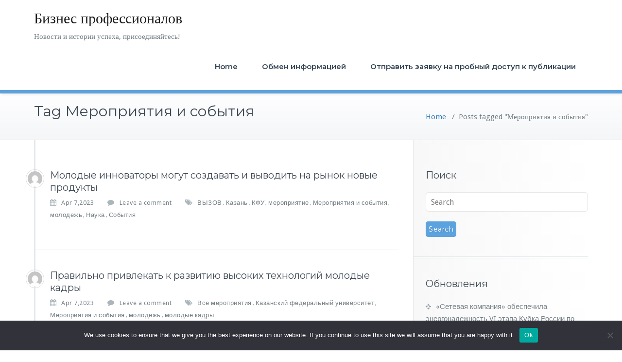

--- FILE ---
content_type: text/html; charset=UTF-8
request_url: https://busiprof.ru/tag/762/
body_size: 15148
content:
<!DOCTYPE html>
<html lang="ru-RU">
    <head>	
        <meta charset="UTF-8">
        <meta name="viewport" content="width=device-width, initial-scale=1">
        <meta http-equiv="x-ua-compatible" content="ie=edge">
       <title>Мероприятия и события &#8211; Бизнес профессионалов</title>
<meta name='robots' content='max-image-preview:large' />
	<style>img:is([sizes="auto" i], [sizes^="auto," i]) { contain-intrinsic-size: 3000px 1500px }</style>
	<link rel='dns-prefetch' href='//fonts.googleapis.com' />
<link rel="alternate" type="application/rss+xml" title="Бизнес профессионалов &raquo; Feed" href="https://busiprof.ru/feed/" />
<link rel="alternate" type="application/rss+xml" title="Бизнес профессионалов &raquo; Comments Feed" href="https://busiprof.ru/comments/feed/" />
<link rel="alternate" type="application/rss+xml" title="Бизнес профессионалов &raquo; Мероприятия и события Tag Feed" href="https://busiprof.ru/tag/762/feed/" />
<script type="text/javascript">
/* <![CDATA[ */
window._wpemojiSettings = {"baseUrl":"https:\/\/s.w.org\/images\/core\/emoji\/15.1.0\/72x72\/","ext":".png","svgUrl":"https:\/\/s.w.org\/images\/core\/emoji\/15.1.0\/svg\/","svgExt":".svg","source":{"concatemoji":"https:\/\/busiprof.ru\/wp-includes\/js\/wp-emoji-release.min.js?ver=6.8.1"}};
/*! This file is auto-generated */
!function(i,n){var o,s,e;function c(e){try{var t={supportTests:e,timestamp:(new Date).valueOf()};sessionStorage.setItem(o,JSON.stringify(t))}catch(e){}}function p(e,t,n){e.clearRect(0,0,e.canvas.width,e.canvas.height),e.fillText(t,0,0);var t=new Uint32Array(e.getImageData(0,0,e.canvas.width,e.canvas.height).data),r=(e.clearRect(0,0,e.canvas.width,e.canvas.height),e.fillText(n,0,0),new Uint32Array(e.getImageData(0,0,e.canvas.width,e.canvas.height).data));return t.every(function(e,t){return e===r[t]})}function u(e,t,n){switch(t){case"flag":return n(e,"\ud83c\udff3\ufe0f\u200d\u26a7\ufe0f","\ud83c\udff3\ufe0f\u200b\u26a7\ufe0f")?!1:!n(e,"\ud83c\uddfa\ud83c\uddf3","\ud83c\uddfa\u200b\ud83c\uddf3")&&!n(e,"\ud83c\udff4\udb40\udc67\udb40\udc62\udb40\udc65\udb40\udc6e\udb40\udc67\udb40\udc7f","\ud83c\udff4\u200b\udb40\udc67\u200b\udb40\udc62\u200b\udb40\udc65\u200b\udb40\udc6e\u200b\udb40\udc67\u200b\udb40\udc7f");case"emoji":return!n(e,"\ud83d\udc26\u200d\ud83d\udd25","\ud83d\udc26\u200b\ud83d\udd25")}return!1}function f(e,t,n){var r="undefined"!=typeof WorkerGlobalScope&&self instanceof WorkerGlobalScope?new OffscreenCanvas(300,150):i.createElement("canvas"),a=r.getContext("2d",{willReadFrequently:!0}),o=(a.textBaseline="top",a.font="600 32px Arial",{});return e.forEach(function(e){o[e]=t(a,e,n)}),o}function t(e){var t=i.createElement("script");t.src=e,t.defer=!0,i.head.appendChild(t)}"undefined"!=typeof Promise&&(o="wpEmojiSettingsSupports",s=["flag","emoji"],n.supports={everything:!0,everythingExceptFlag:!0},e=new Promise(function(e){i.addEventListener("DOMContentLoaded",e,{once:!0})}),new Promise(function(t){var n=function(){try{var e=JSON.parse(sessionStorage.getItem(o));if("object"==typeof e&&"number"==typeof e.timestamp&&(new Date).valueOf()<e.timestamp+604800&&"object"==typeof e.supportTests)return e.supportTests}catch(e){}return null}();if(!n){if("undefined"!=typeof Worker&&"undefined"!=typeof OffscreenCanvas&&"undefined"!=typeof URL&&URL.createObjectURL&&"undefined"!=typeof Blob)try{var e="postMessage("+f.toString()+"("+[JSON.stringify(s),u.toString(),p.toString()].join(",")+"));",r=new Blob([e],{type:"text/javascript"}),a=new Worker(URL.createObjectURL(r),{name:"wpTestEmojiSupports"});return void(a.onmessage=function(e){c(n=e.data),a.terminate(),t(n)})}catch(e){}c(n=f(s,u,p))}t(n)}).then(function(e){for(var t in e)n.supports[t]=e[t],n.supports.everything=n.supports.everything&&n.supports[t],"flag"!==t&&(n.supports.everythingExceptFlag=n.supports.everythingExceptFlag&&n.supports[t]);n.supports.everythingExceptFlag=n.supports.everythingExceptFlag&&!n.supports.flag,n.DOMReady=!1,n.readyCallback=function(){n.DOMReady=!0}}).then(function(){return e}).then(function(){var e;n.supports.everything||(n.readyCallback(),(e=n.source||{}).concatemoji?t(e.concatemoji):e.wpemoji&&e.twemoji&&(t(e.twemoji),t(e.wpemoji)))}))}((window,document),window._wpemojiSettings);
/* ]]> */
</script>
<style id='wp-emoji-styles-inline-css' type='text/css'>

	img.wp-smiley, img.emoji {
		display: inline !important;
		border: none !important;
		box-shadow: none !important;
		height: 1em !important;
		width: 1em !important;
		margin: 0 0.07em !important;
		vertical-align: -0.1em !important;
		background: none !important;
		padding: 0 !important;
	}
</style>
<link rel='stylesheet' id='wp-block-library-css' href='https://busiprof.ru/wp-includes/css/dist/block-library/style.min.css?ver=6.8.1' type='text/css' media='all' />
<style id='classic-theme-styles-inline-css' type='text/css'>
/*! This file is auto-generated */
.wp-block-button__link{color:#fff;background-color:#32373c;border-radius:9999px;box-shadow:none;text-decoration:none;padding:calc(.667em + 2px) calc(1.333em + 2px);font-size:1.125em}.wp-block-file__button{background:#32373c;color:#fff;text-decoration:none}
</style>
<style id='global-styles-inline-css' type='text/css'>
:root{--wp--preset--aspect-ratio--square: 1;--wp--preset--aspect-ratio--4-3: 4/3;--wp--preset--aspect-ratio--3-4: 3/4;--wp--preset--aspect-ratio--3-2: 3/2;--wp--preset--aspect-ratio--2-3: 2/3;--wp--preset--aspect-ratio--16-9: 16/9;--wp--preset--aspect-ratio--9-16: 9/16;--wp--preset--color--black: #000000;--wp--preset--color--cyan-bluish-gray: #abb8c3;--wp--preset--color--white: #ffffff;--wp--preset--color--pale-pink: #f78da7;--wp--preset--color--vivid-red: #cf2e2e;--wp--preset--color--luminous-vivid-orange: #ff6900;--wp--preset--color--luminous-vivid-amber: #fcb900;--wp--preset--color--light-green-cyan: #7bdcb5;--wp--preset--color--vivid-green-cyan: #00d084;--wp--preset--color--pale-cyan-blue: #8ed1fc;--wp--preset--color--vivid-cyan-blue: #0693e3;--wp--preset--color--vivid-purple: #9b51e0;--wp--preset--gradient--vivid-cyan-blue-to-vivid-purple: linear-gradient(135deg,rgba(6,147,227,1) 0%,rgb(155,81,224) 100%);--wp--preset--gradient--light-green-cyan-to-vivid-green-cyan: linear-gradient(135deg,rgb(122,220,180) 0%,rgb(0,208,130) 100%);--wp--preset--gradient--luminous-vivid-amber-to-luminous-vivid-orange: linear-gradient(135deg,rgba(252,185,0,1) 0%,rgba(255,105,0,1) 100%);--wp--preset--gradient--luminous-vivid-orange-to-vivid-red: linear-gradient(135deg,rgba(255,105,0,1) 0%,rgb(207,46,46) 100%);--wp--preset--gradient--very-light-gray-to-cyan-bluish-gray: linear-gradient(135deg,rgb(238,238,238) 0%,rgb(169,184,195) 100%);--wp--preset--gradient--cool-to-warm-spectrum: linear-gradient(135deg,rgb(74,234,220) 0%,rgb(151,120,209) 20%,rgb(207,42,186) 40%,rgb(238,44,130) 60%,rgb(251,105,98) 80%,rgb(254,248,76) 100%);--wp--preset--gradient--blush-light-purple: linear-gradient(135deg,rgb(255,206,236) 0%,rgb(152,150,240) 100%);--wp--preset--gradient--blush-bordeaux: linear-gradient(135deg,rgb(254,205,165) 0%,rgb(254,45,45) 50%,rgb(107,0,62) 100%);--wp--preset--gradient--luminous-dusk: linear-gradient(135deg,rgb(255,203,112) 0%,rgb(199,81,192) 50%,rgb(65,88,208) 100%);--wp--preset--gradient--pale-ocean: linear-gradient(135deg,rgb(255,245,203) 0%,rgb(182,227,212) 50%,rgb(51,167,181) 100%);--wp--preset--gradient--electric-grass: linear-gradient(135deg,rgb(202,248,128) 0%,rgb(113,206,126) 100%);--wp--preset--gradient--midnight: linear-gradient(135deg,rgb(2,3,129) 0%,rgb(40,116,252) 100%);--wp--preset--font-size--small: 13px;--wp--preset--font-size--medium: 20px;--wp--preset--font-size--large: 36px;--wp--preset--font-size--x-large: 42px;--wp--preset--spacing--20: 0.44rem;--wp--preset--spacing--30: 0.67rem;--wp--preset--spacing--40: 1rem;--wp--preset--spacing--50: 1.5rem;--wp--preset--spacing--60: 2.25rem;--wp--preset--spacing--70: 3.38rem;--wp--preset--spacing--80: 5.06rem;--wp--preset--shadow--natural: 6px 6px 9px rgba(0, 0, 0, 0.2);--wp--preset--shadow--deep: 12px 12px 50px rgba(0, 0, 0, 0.4);--wp--preset--shadow--sharp: 6px 6px 0px rgba(0, 0, 0, 0.2);--wp--preset--shadow--outlined: 6px 6px 0px -3px rgba(255, 255, 255, 1), 6px 6px rgba(0, 0, 0, 1);--wp--preset--shadow--crisp: 6px 6px 0px rgba(0, 0, 0, 1);}:where(.is-layout-flex){gap: 0.5em;}:where(.is-layout-grid){gap: 0.5em;}body .is-layout-flex{display: flex;}.is-layout-flex{flex-wrap: wrap;align-items: center;}.is-layout-flex > :is(*, div){margin: 0;}body .is-layout-grid{display: grid;}.is-layout-grid > :is(*, div){margin: 0;}:where(.wp-block-columns.is-layout-flex){gap: 2em;}:where(.wp-block-columns.is-layout-grid){gap: 2em;}:where(.wp-block-post-template.is-layout-flex){gap: 1.25em;}:where(.wp-block-post-template.is-layout-grid){gap: 1.25em;}.has-black-color{color: var(--wp--preset--color--black) !important;}.has-cyan-bluish-gray-color{color: var(--wp--preset--color--cyan-bluish-gray) !important;}.has-white-color{color: var(--wp--preset--color--white) !important;}.has-pale-pink-color{color: var(--wp--preset--color--pale-pink) !important;}.has-vivid-red-color{color: var(--wp--preset--color--vivid-red) !important;}.has-luminous-vivid-orange-color{color: var(--wp--preset--color--luminous-vivid-orange) !important;}.has-luminous-vivid-amber-color{color: var(--wp--preset--color--luminous-vivid-amber) !important;}.has-light-green-cyan-color{color: var(--wp--preset--color--light-green-cyan) !important;}.has-vivid-green-cyan-color{color: var(--wp--preset--color--vivid-green-cyan) !important;}.has-pale-cyan-blue-color{color: var(--wp--preset--color--pale-cyan-blue) !important;}.has-vivid-cyan-blue-color{color: var(--wp--preset--color--vivid-cyan-blue) !important;}.has-vivid-purple-color{color: var(--wp--preset--color--vivid-purple) !important;}.has-black-background-color{background-color: var(--wp--preset--color--black) !important;}.has-cyan-bluish-gray-background-color{background-color: var(--wp--preset--color--cyan-bluish-gray) !important;}.has-white-background-color{background-color: var(--wp--preset--color--white) !important;}.has-pale-pink-background-color{background-color: var(--wp--preset--color--pale-pink) !important;}.has-vivid-red-background-color{background-color: var(--wp--preset--color--vivid-red) !important;}.has-luminous-vivid-orange-background-color{background-color: var(--wp--preset--color--luminous-vivid-orange) !important;}.has-luminous-vivid-amber-background-color{background-color: var(--wp--preset--color--luminous-vivid-amber) !important;}.has-light-green-cyan-background-color{background-color: var(--wp--preset--color--light-green-cyan) !important;}.has-vivid-green-cyan-background-color{background-color: var(--wp--preset--color--vivid-green-cyan) !important;}.has-pale-cyan-blue-background-color{background-color: var(--wp--preset--color--pale-cyan-blue) !important;}.has-vivid-cyan-blue-background-color{background-color: var(--wp--preset--color--vivid-cyan-blue) !important;}.has-vivid-purple-background-color{background-color: var(--wp--preset--color--vivid-purple) !important;}.has-black-border-color{border-color: var(--wp--preset--color--black) !important;}.has-cyan-bluish-gray-border-color{border-color: var(--wp--preset--color--cyan-bluish-gray) !important;}.has-white-border-color{border-color: var(--wp--preset--color--white) !important;}.has-pale-pink-border-color{border-color: var(--wp--preset--color--pale-pink) !important;}.has-vivid-red-border-color{border-color: var(--wp--preset--color--vivid-red) !important;}.has-luminous-vivid-orange-border-color{border-color: var(--wp--preset--color--luminous-vivid-orange) !important;}.has-luminous-vivid-amber-border-color{border-color: var(--wp--preset--color--luminous-vivid-amber) !important;}.has-light-green-cyan-border-color{border-color: var(--wp--preset--color--light-green-cyan) !important;}.has-vivid-green-cyan-border-color{border-color: var(--wp--preset--color--vivid-green-cyan) !important;}.has-pale-cyan-blue-border-color{border-color: var(--wp--preset--color--pale-cyan-blue) !important;}.has-vivid-cyan-blue-border-color{border-color: var(--wp--preset--color--vivid-cyan-blue) !important;}.has-vivid-purple-border-color{border-color: var(--wp--preset--color--vivid-purple) !important;}.has-vivid-cyan-blue-to-vivid-purple-gradient-background{background: var(--wp--preset--gradient--vivid-cyan-blue-to-vivid-purple) !important;}.has-light-green-cyan-to-vivid-green-cyan-gradient-background{background: var(--wp--preset--gradient--light-green-cyan-to-vivid-green-cyan) !important;}.has-luminous-vivid-amber-to-luminous-vivid-orange-gradient-background{background: var(--wp--preset--gradient--luminous-vivid-amber-to-luminous-vivid-orange) !important;}.has-luminous-vivid-orange-to-vivid-red-gradient-background{background: var(--wp--preset--gradient--luminous-vivid-orange-to-vivid-red) !important;}.has-very-light-gray-to-cyan-bluish-gray-gradient-background{background: var(--wp--preset--gradient--very-light-gray-to-cyan-bluish-gray) !important;}.has-cool-to-warm-spectrum-gradient-background{background: var(--wp--preset--gradient--cool-to-warm-spectrum) !important;}.has-blush-light-purple-gradient-background{background: var(--wp--preset--gradient--blush-light-purple) !important;}.has-blush-bordeaux-gradient-background{background: var(--wp--preset--gradient--blush-bordeaux) !important;}.has-luminous-dusk-gradient-background{background: var(--wp--preset--gradient--luminous-dusk) !important;}.has-pale-ocean-gradient-background{background: var(--wp--preset--gradient--pale-ocean) !important;}.has-electric-grass-gradient-background{background: var(--wp--preset--gradient--electric-grass) !important;}.has-midnight-gradient-background{background: var(--wp--preset--gradient--midnight) !important;}.has-small-font-size{font-size: var(--wp--preset--font-size--small) !important;}.has-medium-font-size{font-size: var(--wp--preset--font-size--medium) !important;}.has-large-font-size{font-size: var(--wp--preset--font-size--large) !important;}.has-x-large-font-size{font-size: var(--wp--preset--font-size--x-large) !important;}
:where(.wp-block-post-template.is-layout-flex){gap: 1.25em;}:where(.wp-block-post-template.is-layout-grid){gap: 1.25em;}
:where(.wp-block-columns.is-layout-flex){gap: 2em;}:where(.wp-block-columns.is-layout-grid){gap: 2em;}
:root :where(.wp-block-pullquote){font-size: 1.5em;line-height: 1.6;}
</style>
<link rel='stylesheet' id='custom-comments-css-css' href='https://busiprof.ru/wp-content/plugins/bka-single/asset/styles.css?ver=6.8.1' type='text/css' media='all' />
<link rel='stylesheet' id='cookie-notice-front-css' href='https://busiprof.ru/wp-content/plugins/cookie-notice/css/front.min.css?ver=2.4.16' type='text/css' media='all' />
<link rel='stylesheet' id='busiprof-fonts-css' href='//fonts.googleapis.com/css?family=Droid+Sans%3A400%2C700%2C800%7CMontserrat%3A300%2C300i%2C400%2C400i%2C500%2C500i%2C600%2C600i%2C700%2C700i%2C800%2C800i%2C900%7CRoboto%3A+100%2C300%2C400%2C500%2C700%2C900%7CRaleway+%3A100%2C200%2C300%2C400%2C500%2C600%2C700%2C800%2C900%7CDroid+Serif%3A400%2C700&#038;subset=latin%2Clatin-ext' type='text/css' media='all' />
<link rel='stylesheet' id='bootstrap-css-css' href='https://busiprof.ru/wp-content/themes/busiprof2/css/bootstrap.css?ver=6.8.1' type='text/css' media='all' />
<link rel='stylesheet' id='busiprof-style-css' href='https://busiprof.ru/wp-content/themes/busiprof2/style.css?ver=6.8.1' type='text/css' media='all' />
<link rel='stylesheet' id='busiporf-custom-css-css' href='https://busiprof.ru/wp-content/themes/busiprof2/css/custom.css?ver=6.8.1' type='text/css' media='all' />
<link rel='stylesheet' id='flexslider-css-css' href='https://busiprof.ru/wp-content/themes/busiprof2/css/flexslider.css?ver=6.8.1' type='text/css' media='all' />
<link rel='stylesheet' id='busiporf-Droid-css' href='//fonts.googleapis.com/css?family=Droid+Sans%3A400%2C700&#038;ver=6.8.1' type='text/css' media='all' />
<link rel='stylesheet' id='busiporf-Montserrat-css' href='//fonts.googleapis.com/css?family=Montserrat%3A400%2C700&#038;ver=6.8.1' type='text/css' media='all' />
<link rel='stylesheet' id='busiporf-Droid-serif-css' href='//fonts.googleapis.com/css?family=Droid+Serif%3A400%2C400italic%2C700%2C700italic&#038;ver=6.8.1' type='text/css' media='all' />
<link rel='stylesheet' id='font-awesome-css-css' href='https://busiprof.ru/wp-content/themes/busiprof2/css/font-awesome/css/font-awesome.min.css?ver=6.8.1' type='text/css' media='all' />
<script type="text/javascript" id="cookie-notice-front-js-before">
/* <![CDATA[ */
var cnArgs = {"ajaxUrl":"https:\/\/busiprof.ru\/wp-admin\/admin-ajax.php","nonce":"9521321f33","hideEffect":"fade","position":"bottom","onScroll":false,"onScrollOffset":100,"onClick":false,"cookieName":"cookie_notice_accepted","cookieTime":2592000,"cookieTimeRejected":2592000,"globalCookie":false,"redirection":false,"cache":false,"revokeCookies":false,"revokeCookiesOpt":"automatic"};
/* ]]> */
</script>
<script type="text/javascript" src="https://busiprof.ru/wp-content/plugins/cookie-notice/js/front.min.js?ver=2.4.16" id="cookie-notice-front-js"></script>
<script type="text/javascript" src="https://busiprof.ru/wp-includes/js/jquery/jquery.min.js?ver=3.7.1" id="jquery-core-js"></script>
<script type="text/javascript" src="https://busiprof.ru/wp-includes/js/jquery/jquery-migrate.min.js?ver=3.4.1" id="jquery-migrate-js"></script>
<script type="text/javascript" src="https://busiprof.ru/wp-content/themes/busiprof2/js/bootstrap.min.js?ver=6.8.1" id="bootstrap-js-js"></script>
<script type="text/javascript" src="https://busiprof.ru/wp-content/themes/busiprof2/js/custom.js?ver=6.8.1" id="busiporf-custom-js-js"></script>
<link rel="https://api.w.org/" href="https://busiprof.ru/wp-json/" /><link rel="alternate" title="JSON" type="application/json" href="https://busiprof.ru/wp-json/wp/v2/tags/762" /><link rel="EditURI" type="application/rsd+xml" title="RSD" href="https://busiprof.ru/xmlrpc.php?rsd" />
<meta name="generator" content="WordPress 6.8.1" />
<meta name="description" content="Главная цель проекта — обеспечить продвижение научных и культурных достижений страны в медиапространстве силами активной молодежи.">	


<link rel="apple-touch-icon" sizes="180x180" href="/apple-touch-icon.png">
<link rel="icon" type="image/png" sizes="32x32" href="/favicon-32x32.png">
<link rel="icon" type="image/png" sizes="16x16" href="/favicon-16x16.png">
<link rel="manifest" href="/site.webmanifest">
<link rel="mask-icon" href="/safari-pinned-tab.svg" color="#5bbad5">
<meta name="msapplication-TileColor" content="#da532c">
<meta name="theme-color" content="#ffffff">



    </head>
    <body class="archive tag tag-762 wp-theme-busiprof2 cookies-not-set">
        	
        <div id="page" class="site">
            <a class="skip-link busiprof-screen-reader" href="#content">Skip to content</a>
            <!-- Navbar -->	
            <nav class="navbar navbar-default">
                <div class="container">
                    <!-- Brand and toggle get grouped for better mobile display -->
                    <div class="navbar-header">
                                                    <div class="custom-logo-link-url">
                                <h1 class="site-title"><a class="navbar-brand" href="https://busiprof.ru/" >Бизнес профессионалов</a>
                                </h1>
                                                                    <p class="site-description">Новости и истории успеха, присоединяйтесь!</p>
                                                            </div>
                            	
                        <button type="button" class="navbar-toggle collapsed" data-toggle="collapse" data-target="#bs-example-navbar-collapse-1">
                            <span class="sr-only">Toggle navigation</span>
                            <span class="icon-bar"></span>
                            <span class="icon-bar"></span>
                            <span class="icon-bar"></span>
                        </button>
                    </div>

                    <!-- Collect the nav links, forms, and other content for toggling -->
                    <div class="collapse navbar-collapse" id="bs-example-navbar-collapse-1">
                        <div class=""><ul class="nav navbar-nav navbar-right"><li class="menu-item"><a href="https://busiprof.ru/" title="Home">Home</a></li><li class="menu-item page_item page-item-5130"><a href="https://busiprof.ru/obmen-informaciej/">Обмен информацией</a></li><li class="menu-item page_item page-item-128229"><a href="https://busiprof.ru/otpravit-zayavku-na-probnyj-dostup-k-publikacii/">Отправить заявку на пробный доступ к публикации</a></li></ul></div>
			
                    </div>
                </div>
            </nav>	
            <!-- End of Navbar --><!-- Page Title -->
<section class="page-header">
	<div class="container">
		<div class="row">
			<div class="col-md-6">
				<div class="page-title">
					<h2>Tag Мероприятия и события</h2>
				</div>
			</div>
			<div class="col-md-6">
				<ul class="page-breadcrumb">
					<li><a href="https://busiprof.ru/">Home</a> &nbsp &#47; &nbsp<li class="active">Posts tagged "Мероприятия и события"</li></li>				</ul>
			</div>
		</div>
	</div>	
</section>
<!-- End of Page Title -->
<div class="clearfix"></div>

<!-- Blog & Sidebar Section -->
<div id="content">
<section>		
	<div class="container">
		<div class="row">
			<!--Blog Posts-->
			<div class="col-md-8 col-xs-12">
				<div class="site-content">
					<article class="post post-37589 type-post status-publish format-standard hentry category-news tag-vyzov tag-968 tag-kfu tag-83 tag-762 tag-382 tag-nauka tag-1046"> 
	<span class="site-author">
		<figure class="avatar">
					<a data-tip="Eventer" href="https://busiprof.ru/author/eventer/" data-toggle="tooltip" title="Eventer"><img alt='' src='https://secure.gravatar.com/avatar/59feec3e523ca222f82998163bc4a94f618b40ad47934f8434f15e1407d78880?s=32&#038;d=mm&#038;r=g' srcset='https://secure.gravatar.com/avatar/59feec3e523ca222f82998163bc4a94f618b40ad47934f8434f15e1407d78880?s=64&#038;d=mm&#038;r=g 2x' class='img-circle avatar-32 photo' height='32' width='32' decoding='async'/></a>
		</figure>
	</span>
		<header class="entry-header">
			<h3 class="entry-title"><a href="https://busiprof.ru/molodye-innovatory-mogut-sozdavat-i-vyvodit-na-rynok-novye-produkty/" >Молодые инноваторы могут создавать и выводить на рынок новые продукты</a></h3>		</header>
	
		<div class="entry-meta">
		
			<span class="entry-date"><a href="https://busiprof.ru/2023/04"><time datetime="">Apr 7,2023</time></a></span>
			
			<span class="comments-link"><a href="https://busiprof.ru/molodye-innovatory-mogut-sozdavat-i-vyvodit-na-rynok-novye-produkty/#respond">Leave a comment</a></span>
			
						<span class="tag-links"><a href="https://busiprof.ru/tag/vyzov/" rel="tag">ВЫЗОВ</a>, <a href="https://busiprof.ru/tag/968/" rel="tag">Казань</a>, <a href="https://busiprof.ru/tag/kfu/" rel="tag">КФУ</a>, <a href="https://busiprof.ru/tag/83/" rel="tag">мероприятие</a>, <a href="https://busiprof.ru/tag/762/" rel="tag">Мероприятия и события</a>, <a href="https://busiprof.ru/tag/382/" rel="tag">молодежь</a>, <a href="https://busiprof.ru/tag/nauka/" rel="tag">Наука</a>, <a href="https://busiprof.ru/tag/1046/" rel="tag">События</a></span>
					</div>
			<div class="entry-content">
			</div>
</article><article class="post post-37585 type-post status-publish format-standard hentry category-news tag-vse-meropriyatiya tag-kazanskij-federalnyj-universitet tag-762 tag-382 tag-molodye-kadry"> 
	<span class="site-author">
		<figure class="avatar">
					<a data-tip="Eventer" href="https://busiprof.ru/author/eventer/" data-toggle="tooltip" title="Eventer"><img alt='' src='https://secure.gravatar.com/avatar/59feec3e523ca222f82998163bc4a94f618b40ad47934f8434f15e1407d78880?s=32&#038;d=mm&#038;r=g' srcset='https://secure.gravatar.com/avatar/59feec3e523ca222f82998163bc4a94f618b40ad47934f8434f15e1407d78880?s=64&#038;d=mm&#038;r=g 2x' class='img-circle avatar-32 photo' height='32' width='32' decoding='async'/></a>
		</figure>
	</span>
		<header class="entry-header">
			<h3 class="entry-title"><a href="https://busiprof.ru/pravilno-privlekat-k-razvitiju-vysokih-tehnologij-molodye-kadry/" >Правильно привлекать к развитию высоких технологий молодые кадры</a></h3>		</header>
	
		<div class="entry-meta">
		
			<span class="entry-date"><a href="https://busiprof.ru/2023/04"><time datetime="">Apr 7,2023</time></a></span>
			
			<span class="comments-link"><a href="https://busiprof.ru/pravilno-privlekat-k-razvitiju-vysokih-tehnologij-molodye-kadry/#respond">Leave a comment</a></span>
			
						<span class="tag-links"><a href="https://busiprof.ru/tag/vse-meropriyatiya/" rel="tag">Все мероприятия</a>, <a href="https://busiprof.ru/tag/kazanskij-federalnyj-universitet/" rel="tag">Казанский федеральный университет</a>, <a href="https://busiprof.ru/tag/762/" rel="tag">Мероприятия и события</a>, <a href="https://busiprof.ru/tag/382/" rel="tag">молодежь</a>, <a href="https://busiprof.ru/tag/molodye-kadry/" rel="tag">молодые кадры</a></span>
					</div>
			<div class="entry-content">
			</div>
</article><article class="post post-37581 type-post status-publish format-standard hentry category-news tag-vyzov tag-innopraktika tag-1047 tag-762 tag-molodezhnoe-soobshhestvo-vyzov"> 
	<span class="site-author">
		<figure class="avatar">
					<a data-tip="Eventerpr" href="https://busiprof.ru/author/eventerpr/" data-toggle="tooltip" title="Eventerpr"><img alt='' src='https://secure.gravatar.com/avatar/8eb7cece76ed5150e55150a1036790df2599f081b6fac8788d49eaf8561853bb?s=32&#038;d=mm&#038;r=g' srcset='https://secure.gravatar.com/avatar/8eb7cece76ed5150e55150a1036790df2599f081b6fac8788d49eaf8561853bb?s=64&#038;d=mm&#038;r=g 2x' class='img-circle avatar-32 photo' height='32' width='32' decoding='async'/></a>
		</figure>
	</span>
		<header class="entry-header">
			<h3 class="entry-title"><a href="https://busiprof.ru/11-aprelya-v-15-00-v-kazanskom-federalnom-universitete-projdet-prezentaciya-molodezhnogo-soobshhestva-vyzov/" >11 апреля в 15:00 в Казанском федеральном университете пройдет презентация молодежного сообщества ВЫЗОВ</a></h3>		</header>
	
		<div class="entry-meta">
		
			<span class="entry-date"><a href="https://busiprof.ru/2023/04"><time datetime="">Apr 7,2023</time></a></span>
			
			<span class="comments-link"><a href="https://busiprof.ru/11-aprelya-v-15-00-v-kazanskom-federalnom-universitete-projdet-prezentaciya-molodezhnogo-soobshhestva-vyzov/#respond">Leave a comment</a></span>
			
						<span class="tag-links"><a href="https://busiprof.ru/tag/vyzov/" rel="tag">ВЫЗОВ</a>, <a href="https://busiprof.ru/tag/innopraktika/" rel="tag">Иннопрактика</a>, <a href="https://busiprof.ru/tag/1047/" rel="tag">Мероприятия</a>, <a href="https://busiprof.ru/tag/762/" rel="tag">Мероприятия и события</a>, <a href="https://busiprof.ru/tag/molodezhnoe-soobshhestvo-vyzov/" rel="tag">молодежное сообщество ВЫЗОВ</a></span>
					</div>
			<div class="entry-content">
			</div>
</article><article class="post post-37087 type-post status-publish format-standard hentry category-news tag-premiya tag-vse-meropriyatiya tag-69 tag-1047 tag-762"> 
	<span class="site-author">
		<figure class="avatar">
					<a data-tip="Fedoris" href="https://busiprof.ru/author/2/" data-toggle="tooltip" title="Fedoris"><img alt='' src='https://secure.gravatar.com/avatar/00997fdff53f79bac79d7e6050af8604d40d7e331e192329f7fe14a1ada4e4d8?s=32&#038;d=mm&#038;r=g' srcset='https://secure.gravatar.com/avatar/00997fdff53f79bac79d7e6050af8604d40d7e331e192329f7fe14a1ada4e4d8?s=64&#038;d=mm&#038;r=g 2x' class='img-circle avatar-32 photo' height='32' width='32' loading='lazy' decoding='async'/></a>
		</figure>
	</span>
		<header class="entry-header">
			<h3 class="entry-title"><a href="https://busiprof.ru/laureaty-premii-v-sfere-ohrany-zdorovya-cheloveka-vybor-1/" >Лауреаты премии в сфере охраны здоровья человека ВЫБОР №1</a></h3>		</header>
	
		<div class="entry-meta">
		
			<span class="entry-date"><a href="https://busiprof.ru/2023/03"><time datetime="">Mar 30,2023</time></a></span>
			
			<span class="comments-link"><a href="https://busiprof.ru/laureaty-premii-v-sfere-ohrany-zdorovya-cheloveka-vybor-1/#respond">Leave a comment</a></span>
			
						<span class="tag-links"><a href="https://busiprof.ru/tag/premiya/" rel="tag">#премия</a>, <a href="https://busiprof.ru/tag/vse-meropriyatiya/" rel="tag">Все мероприятия</a>, <a href="https://busiprof.ru/tag/69/" rel="tag">Здоровье</a>, <a href="https://busiprof.ru/tag/1047/" rel="tag">Мероприятия</a>, <a href="https://busiprof.ru/tag/762/" rel="tag">Мероприятия и события</a></span>
					</div>
			<div class="entry-content">
			</div>
</article><article class="post post-37367 type-post status-publish format-standard hentry category-news tag-energogo tag-vse-meropriyatiya tag-vserossijskij-onlajn-marafon tag-1047 tag-762 tag-energeticheskij-suverenitet"> 
	<span class="site-author">
		<figure class="avatar">
					<a data-tip="Eventer" href="https://busiprof.ru/author/eventer/" data-toggle="tooltip" title="Eventer"><img alt='' src='https://secure.gravatar.com/avatar/59feec3e523ca222f82998163bc4a94f618b40ad47934f8434f15e1407d78880?s=32&#038;d=mm&#038;r=g' srcset='https://secure.gravatar.com/avatar/59feec3e523ca222f82998163bc4a94f618b40ad47934f8434f15e1407d78880?s=64&#038;d=mm&#038;r=g 2x' class='img-circle avatar-32 photo' height='32' width='32' loading='lazy' decoding='async'/></a>
		</figure>
	</span>
		<header class="entry-header">
			<h3 class="entry-title"><a href="https://busiprof.ru/vserossijskij-onlajn-marafon-energogo-energeticheskij-suverenitet-startuet-uzhe-4-aprelya/" >Всероссийский онлайн-марафон “EnergoGo. Энергетический суверенитет” стартует уже 4 апреля</a></h3>		</header>
	
		<div class="entry-meta">
		
			<span class="entry-date"><a href="https://busiprof.ru/2023/03"><time datetime="">Mar 30,2023</time></a></span>
			
			<span class="comments-link"><a href="https://busiprof.ru/vserossijskij-onlajn-marafon-energogo-energeticheskij-suverenitet-startuet-uzhe-4-aprelya/#respond">Leave a comment</a></span>
			
						<span class="tag-links"><a href="https://busiprof.ru/tag/energogo/" rel="tag">EnergoGo</a>, <a href="https://busiprof.ru/tag/vse-meropriyatiya/" rel="tag">Все мероприятия</a>, <a href="https://busiprof.ru/tag/vserossijskij-onlajn-marafon/" rel="tag">Всероссийский онлайн-марафон</a>, <a href="https://busiprof.ru/tag/1047/" rel="tag">Мероприятия</a>, <a href="https://busiprof.ru/tag/762/" rel="tag">Мероприятия и события</a>, <a href="https://busiprof.ru/tag/energeticheskij-suverenitet/" rel="tag">Энергетический суверенитет</a></span>
					</div>
			<div class="entry-content">
			</div>
</article><article class="post post-36988 type-post status-publish format-standard hentry category-news tag-1559 tag-1047 tag-762 tag-967 tag-1046 tag-festival tag-shou"> 
	<span class="site-author">
		<figure class="avatar">
					<a data-tip="Toonews" href="https://busiprof.ru/author/toonews/" data-toggle="tooltip" title="Toonews"><img alt='' src='https://secure.gravatar.com/avatar/52f7c10394268f753579bffa618dc801b5e5a0ef71cd2be3dd5f38b02725d64a?s=32&#038;d=mm&#038;r=g' srcset='https://secure.gravatar.com/avatar/52f7c10394268f753579bffa618dc801b5e5a0ef71cd2be3dd5f38b02725d64a?s=64&#038;d=mm&#038;r=g 2x' class='img-circle avatar-32 photo' height='32' width='32' loading='lazy' decoding='async'/></a>
		</figure>
	</span>
		<header class="entry-header">
			<h3 class="entry-title"><a href="https://busiprof.ru/holi-festival-krasok-v-moskve/" >Холи &#8211; фестиваль красок в Москве</a></h3>		</header>
	
		<div class="entry-meta">
		
			<span class="entry-date"><a href="https://busiprof.ru/2023/03"><time datetime="">Mar 29,2023</time></a></span>
			
			<span class="comments-link"><a href="https://busiprof.ru/holi-festival-krasok-v-moskve/#respond">Leave a comment</a></span>
			
						<span class="tag-links"><a href="https://busiprof.ru/tag/1559/" rel="tag">Календарь событий</a>, <a href="https://busiprof.ru/tag/1047/" rel="tag">Мероприятия</a>, <a href="https://busiprof.ru/tag/762/" rel="tag">Мероприятия и события</a>, <a href="https://busiprof.ru/tag/967/" rel="tag">Москва</a>, <a href="https://busiprof.ru/tag/1046/" rel="tag">События</a>, <a href="https://busiprof.ru/tag/festival/" rel="tag">фестиваль</a>, <a href="https://busiprof.ru/tag/shou/" rel="tag">шоу</a></span>
					</div>
			<div class="entry-content">
			</div>
</article><article class="post post-36859 type-post status-publish format-standard hentry category-news tag-beremennye tag-vse-meropriyatiya tag-klub tag-1047 tag-762 tag-967 tag-219 tag-shou"> 
	<span class="site-author">
		<figure class="avatar">
					<a data-tip="Fedoris" href="https://busiprof.ru/author/2/" data-toggle="tooltip" title="Fedoris"><img alt='' src='https://secure.gravatar.com/avatar/00997fdff53f79bac79d7e6050af8604d40d7e331e192329f7fe14a1ada4e4d8?s=32&#038;d=mm&#038;r=g' srcset='https://secure.gravatar.com/avatar/00997fdff53f79bac79d7e6050af8604d40d7e331e192329f7fe14a1ada4e4d8?s=64&#038;d=mm&#038;r=g 2x' class='img-circle avatar-32 photo' height='32' width='32' loading='lazy' decoding='async'/></a>
		</figure>
	</span>
		<header class="entry-header">
			<h3 class="entry-title"><a href="https://busiprof.ru/dva-moskovskih-kluba-drug-naprotiv-drug-druga/" >Два московских клуба &#8211; друг напротив друг друга</a></h3>		</header>
	
		<div class="entry-meta">
		
			<span class="entry-date"><a href="https://busiprof.ru/2023/03"><time datetime="">Mar 27,2023</time></a></span>
			
			<span class="comments-link"><a href="https://busiprof.ru/dva-moskovskih-kluba-drug-naprotiv-drug-druga/#respond">Leave a comment</a></span>
			
						<span class="tag-links"><a href="https://busiprof.ru/tag/beremennye/" rel="tag">беременные</a>, <a href="https://busiprof.ru/tag/vse-meropriyatiya/" rel="tag">Все мероприятия</a>, <a href="https://busiprof.ru/tag/klub/" rel="tag">клуб</a>, <a href="https://busiprof.ru/tag/1047/" rel="tag">Мероприятия</a>, <a href="https://busiprof.ru/tag/762/" rel="tag">Мероприятия и события</a>, <a href="https://busiprof.ru/tag/967/" rel="tag">Москва</a>, <a href="https://busiprof.ru/tag/219/" rel="tag">программа</a>, <a href="https://busiprof.ru/tag/shou/" rel="tag">шоу</a></span>
					</div>
			<div class="entry-content">
			</div>
</article><article class="post post-36857 type-post status-publish format-standard hentry category-news category-proizvodstvo tag-pinsheng-electronics tag-663 tag-612 tag-762 tag-967 tag-1361 tag-proizvodstvo-zapchastej tag-691"> 
	<span class="site-author">
		<figure class="avatar">
					<a data-tip="Fedoris" href="https://busiprof.ru/author/2/" data-toggle="tooltip" title="Fedoris"><img alt='' src='https://secure.gravatar.com/avatar/00997fdff53f79bac79d7e6050af8604d40d7e331e192329f7fe14a1ada4e4d8?s=32&#038;d=mm&#038;r=g' srcset='https://secure.gravatar.com/avatar/00997fdff53f79bac79d7e6050af8604d40d7e331e192329f7fe14a1ada4e4d8?s=64&#038;d=mm&#038;r=g 2x' class='img-circle avatar-32 photo' height='32' width='32' loading='lazy' decoding='async'/></a>
		</figure>
	</span>
		<header class="entry-header">
			<h3 class="entry-title"><a href="https://busiprof.ru/poluchite-podhodyashhee-dlya-vas-reshenie-po-proizvodstvu-elektroniki-na-expoelectronica-2023-besplatnyj-bilet/" >Получите подходящее для вас решение по производству электроники на ExpoElectronica 2023 (бесплатный билет)</a></h3>		</header>
	
		<div class="entry-meta">
		
			<span class="entry-date"><a href="https://busiprof.ru/2023/03"><time datetime="">Mar 27,2023</time></a></span>
			
			<span class="comments-link"><a href="https://busiprof.ru/poluchite-podhodyashhee-dlya-vas-reshenie-po-proizvodstvu-elektroniki-na-expoelectronica-2023-besplatnyj-bilet/#respond">Leave a comment</a></span>
			
						<span class="tag-links"><a href="https://busiprof.ru/tag/pinsheng-electronics/" rel="tag">Pinsheng Electronics</a>, <a href="https://busiprof.ru/tag/663/" rel="tag">выставка</a>, <a href="https://busiprof.ru/tag/612/" rel="tag">Гаджеты и электроника</a>, <a href="https://busiprof.ru/tag/762/" rel="tag">Мероприятия и события</a>, <a href="https://busiprof.ru/tag/967/" rel="tag">Москва</a>, <a href="https://busiprof.ru/tag/1361/" rel="tag">Производство в России</a>, <a href="https://busiprof.ru/tag/proizvodstvo-zapchastej/" rel="tag">Производство запчастей</a>, <a href="https://busiprof.ru/tag/691/" rel="tag">Электроника</a></span>
					</div>
			<div class="entry-content">
			</div>
</article><article class="post post-36577 type-post status-publish format-standard hentry category-news tag-arbitroom tag-arbitrazh tag-1022 tag-vse-novosti tag-404 tag-1047 tag-762 tag-nejroseti tag-1046"> 
	<span class="site-author">
		<figure class="avatar">
					<a data-tip="Fedoris" href="https://busiprof.ru/author/2/" data-toggle="tooltip" title="Fedoris"><img alt='' src='https://secure.gravatar.com/avatar/00997fdff53f79bac79d7e6050af8604d40d7e331e192329f7fe14a1ada4e4d8?s=32&#038;d=mm&#038;r=g' srcset='https://secure.gravatar.com/avatar/00997fdff53f79bac79d7e6050af8604d40d7e331e192329f7fe14a1ada4e4d8?s=64&#038;d=mm&#038;r=g 2x' class='img-circle avatar-32 photo' height='32' width='32' loading='lazy' decoding='async'/></a>
		</figure>
	</span>
		<header class="entry-header">
			<h3 class="entry-title"><a href="https://busiprof.ru/arbitroom-obyavlyaet-tehnicheskij-start-25-marta/" >Arbitroom объявляет технический старт 25 марта</a></h3>		</header>
	
		<div class="entry-meta">
		
			<span class="entry-date"><a href="https://busiprof.ru/2023/03"><time datetime="">Mar 21,2023</time></a></span>
			
			<span class="comments-link"><a href="https://busiprof.ru/arbitroom-obyavlyaet-tehnicheskij-start-25-marta/#respond">Leave a comment</a></span>
			
						<span class="tag-links"><a href="https://busiprof.ru/tag/arbitroom/" rel="tag">Arbitroom</a>, <a href="https://busiprof.ru/tag/arbitrazh/" rel="tag">арбитраж</a>, <a href="https://busiprof.ru/tag/1022/" rel="tag">блокчейн</a>, <a href="https://busiprof.ru/tag/vse-novosti/" rel="tag">Все новости</a>, <a href="https://busiprof.ru/tag/404/" rel="tag">криптовалюта</a>, <a href="https://busiprof.ru/tag/1047/" rel="tag">Мероприятия</a>, <a href="https://busiprof.ru/tag/762/" rel="tag">Мероприятия и события</a>, <a href="https://busiprof.ru/tag/nejroseti/" rel="tag">нейросети</a>, <a href="https://busiprof.ru/tag/1046/" rel="tag">События</a></span>
					</div>
			<div class="entry-content">
			</div>
</article><article class="post post-36549 type-post status-publish format-standard hentry category-news tag-roxy-kids tag-bassejn tag-grudnichkovoeplavanie tag-deti-i-obrazovanie tag-zaplyv tag-kakkupatmalysha tag-krgunasheju tag-krugnashejudlyakupaniya tag-kupanievbassejne tag-malyshi tag-762 tag-meropriyatiyaspb tag-mladency tag-852 tag-1133 tag-sport-i-zdorove tag-sportsdetmi"> 
	<span class="site-author">
		<figure class="avatar">
					<a data-tip="Prof" href="https://busiprof.ru/author/" data-toggle="tooltip" title="Prof"><img alt='' src='https://secure.gravatar.com/avatar/6043c8b273bf4bb69c7f4f7f492406e999c58f1afe1f9dcd10fd5e00fb79a692?s=32&#038;d=mm&#038;r=g' srcset='https://secure.gravatar.com/avatar/6043c8b273bf4bb69c7f4f7f492406e999c58f1afe1f9dcd10fd5e00fb79a692?s=64&#038;d=mm&#038;r=g 2x' class='img-circle avatar-32 photo' height='32' width='32' loading='lazy' decoding='async'/></a>
		</figure>
	</span>
		<header class="entry-header">
			<h3 class="entry-title"><a href="https://busiprof.ru/v-peterburge-vpervye-sostoyalsya-zaplyv-mladencev-s-krugami-na-sheju/" >В Петербурге впервые состоялся заплыв младенцев с кругами на шею</a></h3>		</header>
	
		<div class="entry-meta">
		
			<span class="entry-date"><a href="https://busiprof.ru/2023/03"><time datetime="">Mar 21,2023</time></a></span>
			
			<span class="comments-link"><a href="https://busiprof.ru/v-peterburge-vpervye-sostoyalsya-zaplyv-mladencev-s-krugami-na-sheju/#respond">Leave a comment</a></span>
			
						<span class="tag-links"><a href="https://busiprof.ru/tag/roxy-kids/" rel="tag">roxy-kids</a>, <a href="https://busiprof.ru/tag/bassejn/" rel="tag">бассейн</a>, <a href="https://busiprof.ru/tag/grudnichkovoeplavanie/" rel="tag">грудничковоеплавание</a>, <a href="https://busiprof.ru/tag/deti-i-obrazovanie/" rel="tag">Дети и образование</a>, <a href="https://busiprof.ru/tag/zaplyv/" rel="tag">заплыв</a>, <a href="https://busiprof.ru/tag/kakkupatmalysha/" rel="tag">каккупатьмалыша</a>, <a href="https://busiprof.ru/tag/krgunasheju/" rel="tag">кргунашею</a>, <a href="https://busiprof.ru/tag/krugnashejudlyakupaniya/" rel="tag">кругнашеюдлякупания</a>, <a href="https://busiprof.ru/tag/kupanievbassejne/" rel="tag">купаниевбассейне</a>, <a href="https://busiprof.ru/tag/malyshi/" rel="tag">малыши</a>, <a href="https://busiprof.ru/tag/762/" rel="tag">Мероприятия и события</a>, <a href="https://busiprof.ru/tag/meropriyatiyaspb/" rel="tag">мероприятияспб</a>, <a href="https://busiprof.ru/tag/mladency/" rel="tag">младенцы</a>, <a href="https://busiprof.ru/tag/852/" rel="tag">Реклама и маркетинг</a>, <a href="https://busiprof.ru/tag/1133/" rel="tag">СПб</a>, <a href="https://busiprof.ru/tag/sport-i-zdorove/" rel="tag">Спорт и здоровье</a>, <a href="https://busiprof.ru/tag/sportsdetmi/" rel="tag">спортсдетьми</a></span>
					</div>
			<div class="entry-content">
			</div>
</article>					<!-- Pagination -->			
					<div class="paginations">
						
	<nav class="navigation pagination" aria-label=" ">
		<h2 class="screen-reader-text"> </h2>
		<div class="nav-links"><span aria-current="page" class="page-numbers current">1</span>
<a class="page-numbers" href="https://busiprof.ru/tag/762/page/2/">2</a>
<span class="page-numbers dots">&hellip;</span>
<a class="page-numbers" href="https://busiprof.ru/tag/762/page/15/">15</a>
<a class="next page-numbers" href="https://busiprof.ru/tag/762/page/2/">Next</a></div>
	</nav>					</div>
										<!-- /Pagination -->
				</div>
			<!--/End of Blog Posts-->
			</div>
			<!--Sidebar-->
				
<div class="col-md-4 col-xs-12">
	<div class="sidebar">
  <aside id="search-2" class="widget widget_search"><h3 class="widget-title">Поиск</h3><form method="get" id="searchform" action="https://busiprof.ru/">
	<input type="text" class="search_btn"  name="s" id="s" placeholder="Search" />
	<input type="submit" class="submit_search" style="" name="submit" value="Search" />
</form></aside>
		<aside id="recent-posts-2" class="widget widget_recent_entries">
		<h3 class="widget-title">Обновления</h3>
		<ul>
											<li>
					<a href="https://busiprof.ru/setevaya-kompaniya-obespechila-energonade-bw/">«Сетевая компания» обеспечила энергонадежность VI этапа Кубка России по лыжным гонкам в Казани</a>
									</li>
											<li>
					<a href="https://busiprof.ru/novost-pooshhryat-sotrudnikov-zanimayushhikhsya-volonters-of0y/">Поощрять сотрудников, занимающихся волонтерством и благотворительностью</a>
									</li>
											<li>
					<a href="https://busiprof.ru/gospodderzhka-apk-9h686/">Господдержка АПК</a>
									</li>
											<li>
					<a href="https://busiprof.ru/v-rossii-rasshiryat-perechen-besplatnykh-medicinskikh-usl-8d4q3/">В России расширят перечень бесплатных медицинских услуг</a>
									</li>
											<li>
					<a href="https://busiprof.ru/pochta-bank-podnyalsya-na-pozicijj-v-mediarejjtinge-mi/">Почта Банк поднялся на 5 позиций в медиарейтинге банков по итогам 2025 года</a>
									</li>
					</ul>

		</aside><aside id="archives-2" class="widget widget_archive"><h3 class="widget-title">Архивы</h3>
			<ul>
					<li><a href='https://busiprof.ru/2026/01/'>January 2026</a></li>
	<li><a href='https://busiprof.ru/2025/12/'>December 2025</a></li>
	<li><a href='https://busiprof.ru/2025/11/'>November 2025</a></li>
	<li><a href='https://busiprof.ru/2025/10/'>October 2025</a></li>
	<li><a href='https://busiprof.ru/2025/09/'>September 2025</a></li>
	<li><a href='https://busiprof.ru/2025/08/'>August 2025</a></li>
	<li><a href='https://busiprof.ru/2025/07/'>July 2025</a></li>
	<li><a href='https://busiprof.ru/2025/06/'>June 2025</a></li>
	<li><a href='https://busiprof.ru/2025/05/'>May 2025</a></li>
	<li><a href='https://busiprof.ru/2025/04/'>April 2025</a></li>
	<li><a href='https://busiprof.ru/2025/03/'>March 2025</a></li>
	<li><a href='https://busiprof.ru/2025/02/'>February 2025</a></li>
	<li><a href='https://busiprof.ru/2025/01/'>January 2025</a></li>
	<li><a href='https://busiprof.ru/2024/12/'>December 2024</a></li>
	<li><a href='https://busiprof.ru/2024/11/'>November 2024</a></li>
	<li><a href='https://busiprof.ru/2024/10/'>October 2024</a></li>
	<li><a href='https://busiprof.ru/2024/09/'>September 2024</a></li>
	<li><a href='https://busiprof.ru/2024/08/'>August 2024</a></li>
	<li><a href='https://busiprof.ru/2024/07/'>July 2024</a></li>
	<li><a href='https://busiprof.ru/2024/06/'>June 2024</a></li>
	<li><a href='https://busiprof.ru/2024/05/'>May 2024</a></li>
	<li><a href='https://busiprof.ru/2024/04/'>April 2024</a></li>
	<li><a href='https://busiprof.ru/2024/03/'>March 2024</a></li>
	<li><a href='https://busiprof.ru/2024/02/'>February 2024</a></li>
	<li><a href='https://busiprof.ru/2024/01/'>January 2024</a></li>
	<li><a href='https://busiprof.ru/2023/12/'>December 2023</a></li>
	<li><a href='https://busiprof.ru/2023/11/'>November 2023</a></li>
	<li><a href='https://busiprof.ru/2023/10/'>October 2023</a></li>
	<li><a href='https://busiprof.ru/2023/09/'>September 2023</a></li>
	<li><a href='https://busiprof.ru/2023/08/'>August 2023</a></li>
	<li><a href='https://busiprof.ru/2023/07/'>July 2023</a></li>
	<li><a href='https://busiprof.ru/2023/06/'>June 2023</a></li>
	<li><a href='https://busiprof.ru/2023/05/'>May 2023</a></li>
	<li><a href='https://busiprof.ru/2023/04/'>April 2023</a></li>
	<li><a href='https://busiprof.ru/2023/03/'>March 2023</a></li>
	<li><a href='https://busiprof.ru/2023/02/'>February 2023</a></li>
	<li><a href='https://busiprof.ru/2023/01/'>January 2023</a></li>
	<li><a href='https://busiprof.ru/2022/12/'>December 2022</a></li>
	<li><a href='https://busiprof.ru/2022/11/'>November 2022</a></li>
	<li><a href='https://busiprof.ru/2022/10/'>October 2022</a></li>
	<li><a href='https://busiprof.ru/2022/09/'>September 2022</a></li>
	<li><a href='https://busiprof.ru/2022/08/'>August 2022</a></li>
	<li><a href='https://busiprof.ru/2022/07/'>July 2022</a></li>
	<li><a href='https://busiprof.ru/2022/06/'>June 2022</a></li>
	<li><a href='https://busiprof.ru/2022/05/'>May 2022</a></li>
	<li><a href='https://busiprof.ru/2022/04/'>April 2022</a></li>
	<li><a href='https://busiprof.ru/2022/03/'>March 2022</a></li>
	<li><a href='https://busiprof.ru/2022/02/'>February 2022</a></li>
	<li><a href='https://busiprof.ru/2022/01/'>January 2022</a></li>
	<li><a href='https://busiprof.ru/2021/12/'>December 2021</a></li>
	<li><a href='https://busiprof.ru/2021/11/'>November 2021</a></li>
	<li><a href='https://busiprof.ru/2021/10/'>October 2021</a></li>
	<li><a href='https://busiprof.ru/2021/09/'>September 2021</a></li>
	<li><a href='https://busiprof.ru/2021/08/'>August 2021</a></li>
	<li><a href='https://busiprof.ru/2021/07/'>July 2021</a></li>
	<li><a href='https://busiprof.ru/2021/06/'>June 2021</a></li>
	<li><a href='https://busiprof.ru/2021/05/'>May 2021</a></li>
	<li><a href='https://busiprof.ru/2021/04/'>April 2021</a></li>
	<li><a href='https://busiprof.ru/2021/03/'>March 2021</a></li>
	<li><a href='https://busiprof.ru/2021/02/'>February 2021</a></li>
	<li><a href='https://busiprof.ru/2020/12/'>December 2020</a></li>
	<li><a href='https://busiprof.ru/2020/11/'>November 2020</a></li>
	<li><a href='https://busiprof.ru/2020/10/'>October 2020</a></li>
	<li><a href='https://busiprof.ru/2020/04/'>April 2020</a></li>
	<li><a href='https://busiprof.ru/2020/02/'>February 2020</a></li>
	<li><a href='https://busiprof.ru/2020/01/'>January 2020</a></li>
	<li><a href='https://busiprof.ru/2019/12/'>December 2019</a></li>
	<li><a href='https://busiprof.ru/2019/10/'>October 2019</a></li>
	<li><a href='https://busiprof.ru/2019/09/'>September 2019</a></li>
	<li><a href='https://busiprof.ru/2019/06/'>June 2019</a></li>
	<li><a href='https://busiprof.ru/2019/05/'>May 2019</a></li>
	<li><a href='https://busiprof.ru/2019/03/'>March 2019</a></li>
	<li><a href='https://busiprof.ru/2019/01/'>January 2019</a></li>
	<li><a href='https://busiprof.ru/2018/12/'>December 2018</a></li>
	<li><a href='https://busiprof.ru/2018/08/'>August 2018</a></li>
	<li><a href='https://busiprof.ru/2018/05/'>May 2018</a></li>
	<li><a href='https://busiprof.ru/2017/05/'>May 2017</a></li>
	<li><a href='https://busiprof.ru/2017/02/'>February 2017</a></li>
			</ul>

			</aside><aside id="categories-2" class="widget widget_categories"><h3 class="widget-title">Категории</h3>
			<ul>
					<li class="cat-item cat-item-15"><a href="https://busiprof.ru/category/hr-i-poisk-raboty/">HR и поиск работы</a>
</li>
	<li class="cat-item cat-item-8"><a href="https://busiprof.ru/category/avtomobili-i-servis/">Автомобили и сервис</a>
</li>
	<li class="cat-item cat-item-14"><a href="https://busiprof.ru/category/dengi-i-cifry/">Деньги и цифры</a>
</li>
	<li class="cat-item cat-item-3"><a href="https://busiprof.ru/category/investicii/">Инвестиции</a>
</li>
	<li class="cat-item cat-item-12"><a href="https://busiprof.ru/category/instrumenty-dlya-razvitiya/">Инструменты для развития</a>
</li>
	<li class="cat-item cat-item-4"><a href="https://busiprof.ru/category/it-servisy/">ИТ сервисы</a>
</li>
	<li class="cat-item cat-item-17"><a href="https://busiprof.ru/category/katalogi-i-poisk/">Каталоги и поиск</a>
</li>
	<li class="cat-item cat-item-10"><a href="https://busiprof.ru/category/krasota-i-zdorove/">Красота и здоровье</a>
</li>
	<li class="cat-item cat-item-1"><a href="https://busiprof.ru/category/news/">Новости</a>
</li>
	<li class="cat-item cat-item-5"><a href="https://busiprof.ru/category/onlajn-uslugi/">Онлайн услуги</a>
</li>
	<li class="cat-item cat-item-7"><a href="https://busiprof.ru/category/pravo-i-zakon/">Право и закон</a>
</li>
	<li class="cat-item cat-item-2"><a href="https://busiprof.ru/category/proizvodstvo/">Производство</a>
</li>
	<li class="cat-item cat-item-11"><a href="https://busiprof.ru/category/professii-i-navyki/">Профессии и навыки</a>
</li>
	<li class="cat-item cat-item-13"><a href="https://busiprof.ru/category/resursy-dlya-razvitiya/">Ресурсы для развития</a>
</li>
	<li class="cat-item cat-item-9"><a href="https://busiprof.ru/category/transport-i-logistika/">Транспорт и логистика</a>
</li>
	<li class="cat-item cat-item-6"><a href="https://busiprof.ru/category/trenery-i-kouchery/">Тренеры и коучеры</a>
</li>
	<li class="cat-item cat-item-16"><a href="https://busiprof.ru/category/energiya/">Энергия</a>
</li>
			</ul>

			</aside><aside id="block-3" class="widget widget_block"></aside><aside id="block-4" class="widget widget_block"></aside>	</div>
</div>	
			<!--/End of Sidebar-->
		</div>	
	</div>
</section>
</div>
<!-- End of Blog & Sidebar Section -->
 
<div class="clearfix"></div>

<!-- Footer Section -->
<footer class="footer-sidebar">	
	<!-- Footer Widgets -->	
	<div class="container">		
		<div class="row">		
					</div>
	</div>
	<!-- /End of Footer Widgets -->	
	
	<!-- Copyrights -->	
	<div class="site-info">
		<div class="container">
			<div class="row">
				<div class="col-md-7">
								<p><a href="https://business-key.com">Входит в сеть business-key.com</a> | Дизайн основан на: <a href="https://webriti.com" rel="nofollow">BusiProf</a> by Webriti</p>								</div>
			</div>
		</div>
	</div>
	<!-- Copyrights -->	
	
</footer>
</div>
<!-- /End of Footer Section -->

<!--Scroll To Top--> 
<a href="#" class="scrollup"><i class="fa fa-chevron-up"></i></a>
<!--/End of Scroll To Top--> 	
<script type="speculationrules">
{"prefetch":[{"source":"document","where":{"and":[{"href_matches":"\/*"},{"not":{"href_matches":["\/wp-*.php","\/wp-admin\/*","\/wp-content\/uploads\/*","\/wp-content\/*","\/wp-content\/plugins\/*","\/wp-content\/themes\/busiprof2\/*","\/*\\?(.+)"]}},{"not":{"selector_matches":"a[rel~=\"nofollow\"]"}},{"not":{"selector_matches":".no-prefetch, .no-prefetch a"}}]},"eagerness":"conservative"}]}
</script>
<p style="text-align: center; margin: 20px;"><a href="https://www.business-key.com/conditions.html" target="_blank" style="margin-right:10px;">Пользовательское соглашение</a></p>    <script>
    /(trident|msie)/i.test(navigator.userAgent)&&document.getElementById&&window.addEventListener&&window.addEventListener("hashchange",function(){var t,e=location.hash.substring(1);/^[A-z0-9_-]+$/.test(e)&&(t=document.getElementById(e))&&(/^(?:a|select|input|button|textarea)$/i.test(t.tagName)||(t.tabIndex=-1),t.focus())},!1);
    </script>
      <style>
	  
	 .request_form input{
		 color: black;
		 background: white;
	 } 
	 .request_form button{
		 background: #eee;
		 color: black;
		 font-weight: bold;
		 text-transform: uppercase;
	 }
    /* Стили для плавающей иконки */
    #publish-btn {
      position: fixed;
      right: 80px;
      bottom: 50px;
      background: #728b8b;
      color: #fff;
      padding: 12px 18px 12px 14px;
      border-radius: 30px;
      font-size: 18px;
      cursor: pointer;
      box-shadow: 0 4px 18px rgba(0,0,0,0.12);
      opacity: 0;
      transform: translateY(30px);
      transition: opacity 0.3s, transform 0.3s;
      z-index: 100;
      pointer-events: none; /* Чтобы не было кликабельно до появления */
    }
     #publish-btn a{
      display: flex;
      align-items: center;

	 }
    #publish-btn a:link,#publish-btn a:hover,#publish-btn a:visited{
		color: white;
	}
    #publish-btn.visible {
      opacity: 1;
      transform: translateY(0);
      pointer-events: auto; /* теперь кликабельно */
    }
    /* SVG стили */
    #publish-btn .icon {
      width: 32px;
      height: 32px;
      margin-right: 10px;
      fill: #fff;
      flex-shrink: 0;
    }
    @media (max-width: 575px) {
      #publish-btn {
        font-size: 15px;
        right: 15px;
        bottom: 20px;
        padding: 10px 14px 10px 10px;
      }
      #publish-btn .icon {
        width: 20px;
        height: 20px;
        margin-right: 7px;
      }
    }
  </style>

<div id="publish-btn">
	<a rel="nofollow noindex" href="https://busiprof.ru/otpravit-zayavku-na-probnyj-dostup-k-publikacii/">
    <svg class="icon" viewBox="0 0 24 24">
      <path d="M19 21H5c-1.1 0-2-.9-2-2V5c0-1.1.9-2 2-2h7v2H5v14h14v-7h2v7c0 1.1-.9 2-2 2zm-8-5.5v-5h2v5h3l-4 4-4-4h3zm7.59-11.41L20.17 4 10 14.17l-4.17-4.18L7.59 8l2.41 2.41L17.59 4z"/>
    </svg>
    Опубликовать</a> </div>

  <script>
    function showPublishButtonOnScroll() {
      var btn = document.getElementById('publish-btn');
      var totalHeight = document.documentElement.scrollHeight - document.documentElement.clientHeight;
      var scrolled = window.scrollY || document.documentElement.scrollTop;
      if(totalHeight < 10) return; // дуже короткая страница

//      if (scrolled / totalHeight >= 0.0) {
        btn.classList.add('visible');
//      } else {
//        btn.classList.remove('visible');
//      }
    }
    window.addEventListener('scroll', showPublishButtonOnScroll);
    // Проверим при загрузке showPublishButtonOnScroll();
  </script>

		<!-- Cookie Notice plugin v2.4.16 by Hu-manity.co https://hu-manity.co/ -->
		<div id="cookie-notice" role="dialog" class="cookie-notice-hidden cookie-revoke-hidden cn-position-bottom" aria-label="Cookie Notice" style="background-color: rgba(50,50,58,1);"><div class="cookie-notice-container" style="color: #fff"><span id="cn-notice-text" class="cn-text-container">We use cookies to ensure that we give you the best experience on our website. If you continue to use this site we will assume that you are happy with it.</span><span id="cn-notice-buttons" class="cn-buttons-container"><a href="#" id="cn-accept-cookie" data-cookie-set="accept" class="cn-set-cookie cn-button" aria-label="Ok" style="background-color: #00a99d">Ok</a></span><span id="cn-close-notice" data-cookie-set="accept" class="cn-close-icon" title="No"></span></div>
			
		</div>
		<!-- / Cookie Notice plugin --><!-- Yandex.Metrika counter --> <script type="text/javascript" > (function(m,e,t,r,i,k,a){m[i]=m[i]||function(){(m[i].a=m[i].a||[]).push(arguments)}; m[i].l=1*new Date();k=e.createElement(t),a=e.getElementsByTagName(t)[0],k.async=1,k.src=r,a.parentNode.insertBefore(k,a)}) (window, document, "script", "https://mc.yandex.ru/metrika/tag.js", "ym"); ym(72795730, "init", { clickmap:true, trackLinks:true, accurateTrackBounce:true, webvisor:true }); </script> <noscript><div><img src="https://mc.yandex.ru/watch/72795730" style="position:absolute; left:-9999px;" alt="" /></div></noscript> <!-- /Yandex.Metrika counter -->
</body>
</html>